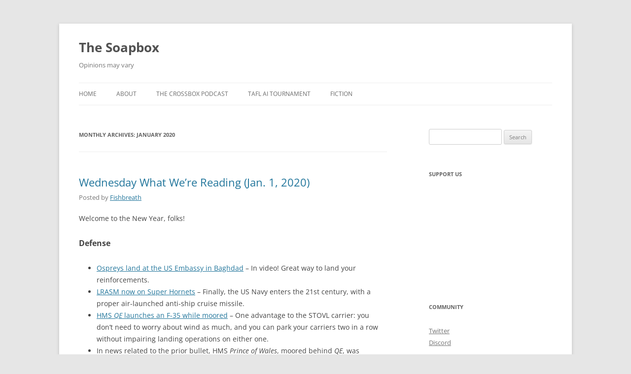

--- FILE ---
content_type: text/html; charset=UTF-8
request_url: https://soapbox.manywords.press/2020/01/page/2/
body_size: 12456
content:
<!DOCTYPE html><html lang="en-US"><head><meta charset="UTF-8" /><meta name="viewport" content="width=device-width, initial-scale=1.0" /><title>January | 2020 | The Soapbox | Page 2</title><link rel="profile" href="https://gmpg.org/xfn/11" /><link rel="pingback" href="https://soapbox.manywords.press/xmlrpc.php"><meta name='robots' content='max-image-preview:large' /><style>img:is([sizes="auto" i], [sizes^="auto," i]) { contain-intrinsic-size: 3000px 1500px }</style><link rel='dns-prefetch' href='//stats.wp.com' /><link rel='dns-prefetch' href='//v0.wordpress.com' /><link href='https://sp-ao.shortpixel.ai' rel='preconnect' /><link rel="alternate" type="application/rss+xml" title="The Soapbox &raquo; Feed" href="https://soapbox.manywords.press/feed/" /><link rel="alternate" type="application/rss+xml" title="The Soapbox &raquo; Comments Feed" href="https://soapbox.manywords.press/comments/feed/" /><link rel='stylesheet' id='scap.flashblock-css' href='https://soapbox.manywords.press/wp-content/cache/autoptimize/3/css/autoptimize_single_c553c8b21f6a31b061f6272fd7b84322.css?ver=6.8.3' type='text/css' media='all' /><link rel='stylesheet' id='scap.player-css' href='https://soapbox.manywords.press/wp-content/cache/autoptimize/3/css/autoptimize_single_f31805e9d51e906c6315ca86fb352d64.css?ver=6.8.3' type='text/css' media='all' /><link rel='stylesheet' id='wp-block-library-css' href='https://soapbox.manywords.press/wp-includes/css/dist/block-library/style.min.css?ver=6.8.3' type='text/css' media='all' /><style id='wp-block-library-theme-inline-css' type='text/css'>.wp-block-audio :where(figcaption){color:#555;font-size:13px;text-align:center}.is-dark-theme .wp-block-audio :where(figcaption){color:#ffffffa6}.wp-block-audio{margin:0 0 1em}.wp-block-code{border:1px solid #ccc;border-radius:4px;font-family:Menlo,Consolas,monaco,monospace;padding:.8em 1em}.wp-block-embed :where(figcaption){color:#555;font-size:13px;text-align:center}.is-dark-theme .wp-block-embed :where(figcaption){color:#ffffffa6}.wp-block-embed{margin:0 0 1em}.blocks-gallery-caption{color:#555;font-size:13px;text-align:center}.is-dark-theme .blocks-gallery-caption{color:#ffffffa6}:root :where(.wp-block-image figcaption){color:#555;font-size:13px;text-align:center}.is-dark-theme :root :where(.wp-block-image figcaption){color:#ffffffa6}.wp-block-image{margin:0 0 1em}.wp-block-pullquote{border-bottom:4px solid;border-top:4px solid;color:currentColor;margin-bottom:1.75em}.wp-block-pullquote cite,.wp-block-pullquote footer,.wp-block-pullquote__citation{color:currentColor;font-size:.8125em;font-style:normal;text-transform:uppercase}.wp-block-quote{border-left:.25em solid;margin:0 0 1.75em;padding-left:1em}.wp-block-quote cite,.wp-block-quote footer{color:currentColor;font-size:.8125em;font-style:normal;position:relative}.wp-block-quote:where(.has-text-align-right){border-left:none;border-right:.25em solid;padding-left:0;padding-right:1em}.wp-block-quote:where(.has-text-align-center){border:none;padding-left:0}.wp-block-quote.is-large,.wp-block-quote.is-style-large,.wp-block-quote:where(.is-style-plain){border:none}.wp-block-search .wp-block-search__label{font-weight:700}.wp-block-search__button{border:1px solid #ccc;padding:.375em .625em}:where(.wp-block-group.has-background){padding:1.25em 2.375em}.wp-block-separator.has-css-opacity{opacity:.4}.wp-block-separator{border:none;border-bottom:2px solid;margin-left:auto;margin-right:auto}.wp-block-separator.has-alpha-channel-opacity{opacity:1}.wp-block-separator:not(.is-style-wide):not(.is-style-dots){width:100px}.wp-block-separator.has-background:not(.is-style-dots){border-bottom:none;height:1px}.wp-block-separator.has-background:not(.is-style-wide):not(.is-style-dots){height:2px}.wp-block-table{margin:0 0 1em}.wp-block-table td,.wp-block-table th{word-break:normal}.wp-block-table :where(figcaption){color:#555;font-size:13px;text-align:center}.is-dark-theme .wp-block-table :where(figcaption){color:#ffffffa6}.wp-block-video :where(figcaption){color:#555;font-size:13px;text-align:center}.is-dark-theme .wp-block-video :where(figcaption){color:#ffffffa6}.wp-block-video{margin:0 0 1em}:root :where(.wp-block-template-part.has-background){margin-bottom:0;margin-top:0;padding:1.25em 2.375em}</style><style id='classic-theme-styles-inline-css' type='text/css'>/*! This file is auto-generated */
.wp-block-button__link{color:#fff;background-color:#32373c;border-radius:9999px;box-shadow:none;text-decoration:none;padding:calc(.667em + 2px) calc(1.333em + 2px);font-size:1.125em}.wp-block-file__button{background:#32373c;color:#fff;text-decoration:none}</style><link rel='stylesheet' id='liveblog24_live_blogging_tool-cgb-style-css-css' href='https://soapbox.manywords.press/wp-content/plugins/24liveblog/dist/blocks.style.build.css' type='text/css' media='all' /><link rel='stylesheet' id='mediaelement-css' href='https://soapbox.manywords.press/wp-includes/js/mediaelement/mediaelementplayer-legacy.min.css?ver=4.2.17' type='text/css' media='all' /><link rel='stylesheet' id='wp-mediaelement-css' href='https://soapbox.manywords.press/wp-includes/js/mediaelement/wp-mediaelement.min.css?ver=6.8.3' type='text/css' media='all' /><style id='jetpack-sharing-buttons-style-inline-css' type='text/css'>.jetpack-sharing-buttons__services-list{display:flex;flex-direction:row;flex-wrap:wrap;gap:0;list-style-type:none;margin:5px;padding:0}.jetpack-sharing-buttons__services-list.has-small-icon-size{font-size:12px}.jetpack-sharing-buttons__services-list.has-normal-icon-size{font-size:16px}.jetpack-sharing-buttons__services-list.has-large-icon-size{font-size:24px}.jetpack-sharing-buttons__services-list.has-huge-icon-size{font-size:36px}@media print{.jetpack-sharing-buttons__services-list{display:none!important}}.editor-styles-wrapper .wp-block-jetpack-sharing-buttons{gap:0;padding-inline-start:0}ul.jetpack-sharing-buttons__services-list.has-background{padding:1.25em 2.375em}</style><style id='global-styles-inline-css' type='text/css'>:root{--wp--preset--aspect-ratio--square: 1;--wp--preset--aspect-ratio--4-3: 4/3;--wp--preset--aspect-ratio--3-4: 3/4;--wp--preset--aspect-ratio--3-2: 3/2;--wp--preset--aspect-ratio--2-3: 2/3;--wp--preset--aspect-ratio--16-9: 16/9;--wp--preset--aspect-ratio--9-16: 9/16;--wp--preset--color--black: #000000;--wp--preset--color--cyan-bluish-gray: #abb8c3;--wp--preset--color--white: #fff;--wp--preset--color--pale-pink: #f78da7;--wp--preset--color--vivid-red: #cf2e2e;--wp--preset--color--luminous-vivid-orange: #ff6900;--wp--preset--color--luminous-vivid-amber: #fcb900;--wp--preset--color--light-green-cyan: #7bdcb5;--wp--preset--color--vivid-green-cyan: #00d084;--wp--preset--color--pale-cyan-blue: #8ed1fc;--wp--preset--color--vivid-cyan-blue: #0693e3;--wp--preset--color--vivid-purple: #9b51e0;--wp--preset--color--blue: #21759b;--wp--preset--color--dark-gray: #444;--wp--preset--color--medium-gray: #9f9f9f;--wp--preset--color--light-gray: #e6e6e6;--wp--preset--gradient--vivid-cyan-blue-to-vivid-purple: linear-gradient(135deg,rgba(6,147,227,1) 0%,rgb(155,81,224) 100%);--wp--preset--gradient--light-green-cyan-to-vivid-green-cyan: linear-gradient(135deg,rgb(122,220,180) 0%,rgb(0,208,130) 100%);--wp--preset--gradient--luminous-vivid-amber-to-luminous-vivid-orange: linear-gradient(135deg,rgba(252,185,0,1) 0%,rgba(255,105,0,1) 100%);--wp--preset--gradient--luminous-vivid-orange-to-vivid-red: linear-gradient(135deg,rgba(255,105,0,1) 0%,rgb(207,46,46) 100%);--wp--preset--gradient--very-light-gray-to-cyan-bluish-gray: linear-gradient(135deg,rgb(238,238,238) 0%,rgb(169,184,195) 100%);--wp--preset--gradient--cool-to-warm-spectrum: linear-gradient(135deg,rgb(74,234,220) 0%,rgb(151,120,209) 20%,rgb(207,42,186) 40%,rgb(238,44,130) 60%,rgb(251,105,98) 80%,rgb(254,248,76) 100%);--wp--preset--gradient--blush-light-purple: linear-gradient(135deg,rgb(255,206,236) 0%,rgb(152,150,240) 100%);--wp--preset--gradient--blush-bordeaux: linear-gradient(135deg,rgb(254,205,165) 0%,rgb(254,45,45) 50%,rgb(107,0,62) 100%);--wp--preset--gradient--luminous-dusk: linear-gradient(135deg,rgb(255,203,112) 0%,rgb(199,81,192) 50%,rgb(65,88,208) 100%);--wp--preset--gradient--pale-ocean: linear-gradient(135deg,rgb(255,245,203) 0%,rgb(182,227,212) 50%,rgb(51,167,181) 100%);--wp--preset--gradient--electric-grass: linear-gradient(135deg,rgb(202,248,128) 0%,rgb(113,206,126) 100%);--wp--preset--gradient--midnight: linear-gradient(135deg,rgb(2,3,129) 0%,rgb(40,116,252) 100%);--wp--preset--font-size--small: 13px;--wp--preset--font-size--medium: 20px;--wp--preset--font-size--large: 36px;--wp--preset--font-size--x-large: 42px;--wp--preset--spacing--20: 0.44rem;--wp--preset--spacing--30: 0.67rem;--wp--preset--spacing--40: 1rem;--wp--preset--spacing--50: 1.5rem;--wp--preset--spacing--60: 2.25rem;--wp--preset--spacing--70: 3.38rem;--wp--preset--spacing--80: 5.06rem;--wp--preset--shadow--natural: 6px 6px 9px rgba(0, 0, 0, 0.2);--wp--preset--shadow--deep: 12px 12px 50px rgba(0, 0, 0, 0.4);--wp--preset--shadow--sharp: 6px 6px 0px rgba(0, 0, 0, 0.2);--wp--preset--shadow--outlined: 6px 6px 0px -3px rgba(255, 255, 255, 1), 6px 6px rgba(0, 0, 0, 1);--wp--preset--shadow--crisp: 6px 6px 0px rgba(0, 0, 0, 1);}:where(.is-layout-flex){gap: 0.5em;}:where(.is-layout-grid){gap: 0.5em;}body .is-layout-flex{display: flex;}.is-layout-flex{flex-wrap: wrap;align-items: center;}.is-layout-flex > :is(*, div){margin: 0;}body .is-layout-grid{display: grid;}.is-layout-grid > :is(*, div){margin: 0;}:where(.wp-block-columns.is-layout-flex){gap: 2em;}:where(.wp-block-columns.is-layout-grid){gap: 2em;}:where(.wp-block-post-template.is-layout-flex){gap: 1.25em;}:where(.wp-block-post-template.is-layout-grid){gap: 1.25em;}.has-black-color{color: var(--wp--preset--color--black) !important;}.has-cyan-bluish-gray-color{color: var(--wp--preset--color--cyan-bluish-gray) !important;}.has-white-color{color: var(--wp--preset--color--white) !important;}.has-pale-pink-color{color: var(--wp--preset--color--pale-pink) !important;}.has-vivid-red-color{color: var(--wp--preset--color--vivid-red) !important;}.has-luminous-vivid-orange-color{color: var(--wp--preset--color--luminous-vivid-orange) !important;}.has-luminous-vivid-amber-color{color: var(--wp--preset--color--luminous-vivid-amber) !important;}.has-light-green-cyan-color{color: var(--wp--preset--color--light-green-cyan) !important;}.has-vivid-green-cyan-color{color: var(--wp--preset--color--vivid-green-cyan) !important;}.has-pale-cyan-blue-color{color: var(--wp--preset--color--pale-cyan-blue) !important;}.has-vivid-cyan-blue-color{color: var(--wp--preset--color--vivid-cyan-blue) !important;}.has-vivid-purple-color{color: var(--wp--preset--color--vivid-purple) !important;}.has-black-background-color{background-color: var(--wp--preset--color--black) !important;}.has-cyan-bluish-gray-background-color{background-color: var(--wp--preset--color--cyan-bluish-gray) !important;}.has-white-background-color{background-color: var(--wp--preset--color--white) !important;}.has-pale-pink-background-color{background-color: var(--wp--preset--color--pale-pink) !important;}.has-vivid-red-background-color{background-color: var(--wp--preset--color--vivid-red) !important;}.has-luminous-vivid-orange-background-color{background-color: var(--wp--preset--color--luminous-vivid-orange) !important;}.has-luminous-vivid-amber-background-color{background-color: var(--wp--preset--color--luminous-vivid-amber) !important;}.has-light-green-cyan-background-color{background-color: var(--wp--preset--color--light-green-cyan) !important;}.has-vivid-green-cyan-background-color{background-color: var(--wp--preset--color--vivid-green-cyan) !important;}.has-pale-cyan-blue-background-color{background-color: var(--wp--preset--color--pale-cyan-blue) !important;}.has-vivid-cyan-blue-background-color{background-color: var(--wp--preset--color--vivid-cyan-blue) !important;}.has-vivid-purple-background-color{background-color: var(--wp--preset--color--vivid-purple) !important;}.has-black-border-color{border-color: var(--wp--preset--color--black) !important;}.has-cyan-bluish-gray-border-color{border-color: var(--wp--preset--color--cyan-bluish-gray) !important;}.has-white-border-color{border-color: var(--wp--preset--color--white) !important;}.has-pale-pink-border-color{border-color: var(--wp--preset--color--pale-pink) !important;}.has-vivid-red-border-color{border-color: var(--wp--preset--color--vivid-red) !important;}.has-luminous-vivid-orange-border-color{border-color: var(--wp--preset--color--luminous-vivid-orange) !important;}.has-luminous-vivid-amber-border-color{border-color: var(--wp--preset--color--luminous-vivid-amber) !important;}.has-light-green-cyan-border-color{border-color: var(--wp--preset--color--light-green-cyan) !important;}.has-vivid-green-cyan-border-color{border-color: var(--wp--preset--color--vivid-green-cyan) !important;}.has-pale-cyan-blue-border-color{border-color: var(--wp--preset--color--pale-cyan-blue) !important;}.has-vivid-cyan-blue-border-color{border-color: var(--wp--preset--color--vivid-cyan-blue) !important;}.has-vivid-purple-border-color{border-color: var(--wp--preset--color--vivid-purple) !important;}.has-vivid-cyan-blue-to-vivid-purple-gradient-background{background: var(--wp--preset--gradient--vivid-cyan-blue-to-vivid-purple) !important;}.has-light-green-cyan-to-vivid-green-cyan-gradient-background{background: var(--wp--preset--gradient--light-green-cyan-to-vivid-green-cyan) !important;}.has-luminous-vivid-amber-to-luminous-vivid-orange-gradient-background{background: var(--wp--preset--gradient--luminous-vivid-amber-to-luminous-vivid-orange) !important;}.has-luminous-vivid-orange-to-vivid-red-gradient-background{background: var(--wp--preset--gradient--luminous-vivid-orange-to-vivid-red) !important;}.has-very-light-gray-to-cyan-bluish-gray-gradient-background{background: var(--wp--preset--gradient--very-light-gray-to-cyan-bluish-gray) !important;}.has-cool-to-warm-spectrum-gradient-background{background: var(--wp--preset--gradient--cool-to-warm-spectrum) !important;}.has-blush-light-purple-gradient-background{background: var(--wp--preset--gradient--blush-light-purple) !important;}.has-blush-bordeaux-gradient-background{background: var(--wp--preset--gradient--blush-bordeaux) !important;}.has-luminous-dusk-gradient-background{background: var(--wp--preset--gradient--luminous-dusk) !important;}.has-pale-ocean-gradient-background{background: var(--wp--preset--gradient--pale-ocean) !important;}.has-electric-grass-gradient-background{background: var(--wp--preset--gradient--electric-grass) !important;}.has-midnight-gradient-background{background: var(--wp--preset--gradient--midnight) !important;}.has-small-font-size{font-size: var(--wp--preset--font-size--small) !important;}.has-medium-font-size{font-size: var(--wp--preset--font-size--medium) !important;}.has-large-font-size{font-size: var(--wp--preset--font-size--large) !important;}.has-x-large-font-size{font-size: var(--wp--preset--font-size--x-large) !important;}
:where(.wp-block-post-template.is-layout-flex){gap: 1.25em;}:where(.wp-block-post-template.is-layout-grid){gap: 1.25em;}
:where(.wp-block-columns.is-layout-flex){gap: 2em;}:where(.wp-block-columns.is-layout-grid){gap: 2em;}
:root :where(.wp-block-pullquote){font-size: 1.5em;line-height: 1.6;}</style><link rel='stylesheet' id='patreon-wordpress-css-css' href='https://soapbox.manywords.press/wp-content/cache/autoptimize/3/css/autoptimize_single_7e31e43336709d8a25740c4820d53377.css?ver=6.8.3' type='text/css' media='all' /><link rel='stylesheet' id='twenty-twelve-css' href='https://soapbox.manywords.press/wp-content/cache/autoptimize/3/css/autoptimize_single_efe96f93d10e431339cba00c7fc6c098.css?ver=6.8.3' type='text/css' media='all' /><link rel='stylesheet' id='twentytwelve-fonts-css' href='https://soapbox.manywords.press/wp-content/cache/autoptimize/3/css/autoptimize_single_782b8350889b5be87f182315bdb3cd9b.css?ver=20230328' type='text/css' media='all' /><link rel='stylesheet' id='twentytwelve-style-css' href='https://soapbox.manywords.press/wp-content/cache/autoptimize/3/css/autoptimize_single_8b3e1cab16e5626f20591ae23e140d72.css?ver=20251202' type='text/css' media='all' /><link rel='stylesheet' id='twentytwelve-block-style-css' href='https://soapbox.manywords.press/wp-content/cache/autoptimize/3/css/autoptimize_single_9b94a2d6eabc8d730b8c284817d50555.css?ver=20251031' type='text/css' media='all' /><link rel="https://api.w.org/" href="https://soapbox.manywords.press/wp-json/" /><link rel="EditURI" type="application/rsd+xml" title="RSD" href="https://soapbox.manywords.press/xmlrpc.php?rsd" /><meta name="generator" content="WordPress 6.8.3" /><style>@font-face {
            font-family: 'Libre Franklin Extra Bold';
            src: url('https://soapbox.manywords.press/wp-content/plugins/patreon-connect/assets/fonts/librefranklin-extrabold-webfont.woff2') format('woff2'),
                 url('https://soapbox.manywords.press/wp-content/plugins/patreon-connect/assets/fonts/librefranklin-extrabold-webfont.woff') format('woff');
            font-weight: bold;
            }</style><link type="text/css" rel="stylesheet" href="https://soapbox.manywords.press/wp-content/cache/autoptimize/3/css/autoptimize_single_e21abb14f220820ff8d1cec3f419c3c1.css" /><style>img#wpstats{display:none}</style><style type="text/css">.recentcomments a{display:inline !important;padding:0 !important;margin:0 !important;}</style><meta property="og:type" content="website" /><meta property="og:title" content="January 2020 &#8211; Page 2 &#8211; The Soapbox" /><meta property="og:site_name" content="The Soapbox" /><meta property="og:image" content="https://soapbox.manywords.press/files/2016/01/cropped-manywords-icon-large.png" /><meta property="og:image:width" content="512" /><meta property="og:image:height" content="512" /><meta property="og:image:alt" content="" /><meta property="og:locale" content="en_US" /><meta name="twitter:site" content="@SoapboxMWP" /><link rel="icon" href="https://sp-ao.shortpixel.ai/client/to_auto,q_glossy,ret_img,w_32,h_32/https://soapbox.manywords.press/files/2016/01/cropped-manywords-icon-large-32x32.png" sizes="32x32" /><link rel="icon" href="https://sp-ao.shortpixel.ai/client/to_auto,q_glossy,ret_img,w_192,h_192/https://soapbox.manywords.press/files/2016/01/cropped-manywords-icon-large-192x192.png" sizes="192x192" /><link rel="apple-touch-icon" href="https://sp-ao.shortpixel.ai/client/to_auto,q_glossy,ret_img,w_180,h_180/https://soapbox.manywords.press/files/2016/01/cropped-manywords-icon-large-180x180.png" /><meta name="msapplication-TileImage" content="https://soapbox.manywords.press/files/2016/01/cropped-manywords-icon-large-270x270.png" /></head><body class="archive date paged wp-embed-responsive paged-2 date-paged-2 wp-theme-twentytwelve wp-child-theme-twentytwelve-byline custom-font-enabled"><div id="page" class="hfeed site"> <a class="screen-reader-text skip-link" href="#content">Skip to content</a><header id="masthead" class="site-header"><hgroup><h1 class="site-title"><a href="https://soapbox.manywords.press/" rel="home" >The Soapbox</a></h1><h2 class="site-description">Opinions may vary</h2></hgroup><nav id="site-navigation" class="main-navigation"> <button class="menu-toggle">Menu</button><div class="menu-main-container"><ul id="menu-main" class="nav-menu"><li id="menu-item-210" class="menu-item menu-item-type-custom menu-item-object-custom menu-item-home menu-item-210"><a href="http://soapbox.manywords.press">Home</a></li><li id="menu-item-2710" class="menu-item menu-item-type-post_type menu-item-object-page menu-item-2710"><a href="https://soapbox.manywords.press/about/">About</a></li><li id="menu-item-565" class="menu-item menu-item-type-custom menu-item-object-custom menu-item-565"><a href="http://soapbox.manywords.press/the-crossbox-podcast">The Crossbox Podcast</a></li><li id="menu-item-658" class="menu-item menu-item-type-custom menu-item-object-custom menu-item-658"><a href="http://soapbox.manywords.press/2016-opentafl-tafl-open-ai-tournament/">Tafl AI Tournament</a></li><li id="menu-item-211" class="menu-item menu-item-type-custom menu-item-object-custom menu-item-211"><a href="http://manywords.press">Fiction</a></li></ul></div></nav></header><div id="main" class="wrapper"><section id="primary" class="site-content"><div id="content" role="main"><header class="archive-header"><h1 class="archive-title"> Monthly Archives: <span>January 2020</span></h1></header><article id="post-4169" class="post-4169 post type-post status-publish format-standard hentry category-uncategorized tag-what-were-reading"><header class="entry-header"><h1 class="entry-title"> <a href="https://soapbox.manywords.press/2020/01/01/wednesday-what-were-reading-60/" rel="bookmark">Wednesday What We&#8217;re Reading (Jan. 1, 2020)</a></h1><div class="author-link">Posted by <a href="https://soapbox.manywords.press/author/fishbreath/" title="Posts by Fishbreath" rel="author">Fishbreath</a></a></div></header><div class="entry-content"><p>Welcome to the New Year, folks!</p><h3>Defense</h3><ul><li><a href="https://twitter.com/Doranimated/status/1212359145128681472">Ospreys land at the US Embassy in Baghdad</a> &#8211; In video! Great way to land your reinforcements.</li><li><a href="https://news.usni.org/2019/12/19/next-generation-anti-ship-missile-achieves-operational-capability-with-super-hornets">LRASM now on Super Hornets</a> &#8211; Finally, the US Navy enters the 21st century, with a proper air-launched anti-ship cruise missile.</li><li><a href="https://twitter.com/WarshipPorn/status/1208730449121611776">HMS <em>QE</em> launches an F-35 while moored</a> &#8211; One advantage to the STOVL carrier: you don&#8217;t need to worry about wind as much, and you can park your carriers two in a row without impairing landing operations on either one.</li><li>In news related to the prior bullet, HMS <em>Prince of Wales</em>, moored behind <em>QE</em>, was commissioned on December 10, and I don&#8217;t think we reported that. The UK moves into a multi-way tie for second place on the carrier leaderboards, at least until China and India commission the ones they have under construction.</li><li><a href="https://www.defensenews.com/naval/2019/12/24/pentagon-proposes-big-cuts-to-us-navy-destroyer-construction-retiring-13-cruisers/">Reported on Christmas Eve: Pentagon proposes cuts to destroyer construction</a> &#8211; And right after I visited Bath Iron Works, too.</li><li><a href="https://www.defensenews.com/naval/2019/12/25/pentagon-proposal-cuts-an-ffgx-and-an-attack-submarine-out-of-the-budget/">Also on the cut list: one FFG(X), one <em>Virginia</em></a></li><li><a href="https://www.propublica.org/article/marines-hornet-squadron-242-crash-pacific-resilard">ProPublica with a deep dive into the VMFA-242 Hornet/tanker collision</a></li><li><a href="https://www.usni.org/magazines/proceedings/2019/december/correcting-legacy-los-angeles-class-submarines">Correcting the legacy of the <em>Los Angeles</em> boats</a> &#8211; They&#8217;re typically seen as Cold War warriors. A submariner who served on three says some of their most distinguished service came in the 90s and beyond.</li><li><a href="https://www.news.com.au/technology/innovation/military/right-on-our-doorstep-secret-sub-reveals-chinas-chilling-plan/news-story/376f78a56420f4f144678b7c7406c0e6">China is mapping the sea floor in the Straits of Malacca and the Andaman Sea</a> &#8211; Wonder why they might be doing that.</li></ul><h3>Science and Technology</h3><ul><li><a href="https://www.nytimes.com/interactive/2019/12/19/opinion/location-tracking-cell-phone.html">The New York Times with a two-part story</a> <a href="https://www.nytimes.com/interactive/2019/12/20/opinion/location-data-national-security.html">on cell phone location data tracking for advertising purposes</a> &#8211; I feel less good about carrying a smartphone around.</li><li><a href="https://www.quantamagazine.org/mathematician-terence-tao-and-the-collatz-conjecture-20191211/">Mathematician achieves an important result on the Collatz conjecture</a> &#8211; That is, the 3n+1 n/2 jobber. The short version is that the result shows that the conjecture is almost true for almost all numbers. The long version is, it&#8217;s a Quanta Magazine article, so you can probably follow the argument there better than I could reproduce it here.</li><li><a href="https://gizmodo.com/whats-going-on-with-betelgeuse-1840659793">Is Betelgeuse going to explode?</a> &#8211; If it does, I hope it does in the winter, because I&#8217;d trade a dozen eclipses for a supernova brighter than the full moon.</li><li><a href="https://99percentinvisible.org/article/vintage-skynet-atts-abandoned-long-lines-microwave-tower-network/">A brief history of AT&amp;T&#8217;s microwave relay towers</a> &#8211; Came across it when reading a search and rescue story at the excellent Otherhand.org, discovered that I drive past an old microwave relay tower every day on my way to work. After the microwave relay system was decommissioned, ours was sold off and is now a telecom tower of some other kind.</li><li><a href="https://www.thedrive.com/the-war-zone/31631/there-is-a-big-and-bizarre-drone-mystery-unfolding-in-rural-colorado">Drones are scouting rural Colorado</a> &#8211; Isn&#8217;t that where Red Dawn started?</li><li><a href="https://www.buzzfeednews.com/article/katienotopoulos/how-we-killed-the-old-internet?utm_source=pocket-newtab">The Internet used to be a lot more anarchic</a> &#8211; (I put it that way because I&#8217;m playing Shadowrun: Dragonfall right now, and anarchic Flux State Berlin is a fun setting.) Walled gardens (i.e., Medium for blogs) have largely taken over, but fear not! Our little <em>kiez</em> here isn&#8217;t going anywhere<sup id="fnref-4169-patron"><a href="#fn-4169-patron" class="jetpack-footnote">1</a></sup>.</li></ul><h3>World Affairs</h3><ul><li><a href="https://twitter.com/jburnmurdoch/status/1206484465482162176">Labour is no longer the UK&#8217;s party of the working class</a> &#8211; Literally. R<sup>2</sup> of 0.0.</li></ul><h3>Sport</h3><ul><li><a href="https://www.sbnation.com/2019/12/30/21035159/the-10-least-consequential-athletes-of-the-decade">The 10 least consequential athletes of the 2010s</a> &#8211; Nine which make a lot of sense, one which is a bit more of a headscratcher. The inestimable Jon Bois reports.</li></ul><h3>Grab Bag</h3><ul><li><a href="https://www.sbnation.com/2019/12/16/21024100/thank-you-california">SB Nation cans more than 200 contractors who live in California because of California&#8217;s stupid contractor law</a></li><li><a href="https://www.usni.org/press/books?f%5B0%5D=collection%3A362">The USNI has books of photos from the Kure Maritime Museum</a> &#8211; With commentary translated into English.</li></ul><div class="footnotes"><hr /><ol><li id="fn-4169-patron"> To doubly ensure that, consider chipping in a bit to our Patreon! Not that we&#8217;ve done much to earn it since we &#8216;launched&#8217; it. Alternately, stop by the Discord and recommend some things for us (or more accurately, me; parvusimperator isn&#8217;t big on being told what to do) to write about.&#160;<a href="#fnref-4169-patron">&#8617;</a></li></ol></div></div><footer class="entry-meta"> This entry was posted in <a href="https://soapbox.manywords.press/category/uncategorized/" rel="category tag">All</a> and tagged <a href="https://soapbox.manywords.press/tag/what-were-reading/" rel="tag">what we're reading</a> on <a href="https://soapbox.manywords.press/2020/01/01/wednesday-what-were-reading-60/" title="1:24 pm" rel="bookmark"><time class="entry-date" datetime="2020-01-01T13:24:43-05:00">January 1, 2020</time></a><span class="by-author"> by <span class="author vcard"><a class="url fn n" href="https://soapbox.manywords.press/author/fishbreath/" title="View all posts by Fishbreath" rel="author">Fishbreath</a></span></span>.<div class="comments-link"> <a href="https://soapbox.manywords.press/2020/01/01/wednesday-what-were-reading-60/#respond"><span class="leave-reply">Leave a reply</span></a></div></footer></article><nav id="nav-below" class="navigation"><h3 class="assistive-text">Post navigation</h3><div class="nav-next"><a href="https://soapbox.manywords.press/2020/01/" >Newer posts <span class="meta-nav">&rarr;</span></a></div></nav></div></section><div id="secondary" class="widget-area" role="complementary"><aside id="search-2" class="widget widget_search"><form role="search" method="get" id="searchform" class="searchform" action="https://soapbox.manywords.press/"><div> <label class="screen-reader-text" for="s">Search for:</label> <input type="text" value="" name="s" id="s" /> <input type="submit" id="searchsubmit" value="Search" /></div></form></aside><aside id="custom_html-3" class="widget_text widget widget_custom_html"><h3 class="widget-title">Support Us</h3><div class="textwidget custom-html-widget"><a href="https://www.patreon.com/bePatron?u=2494391" data-patreon-widget-type="become-patron-button">Become a Patron!</a><script async src="https://c6.patreon.com/becomePatronButton.bundle.js"></script><br/></div></aside><aside id="custom_html-2" class="widget_text widget widget_custom_html"><h3 class="widget-title">Community</h3><div class="textwidget custom-html-widget"><a href="https://twitter.com/soapboxmwp">Twitter</a><br/> <a href="https://discord.gg/74j4M7y">Discord</a></div></aside><aside id="recent-posts-2" class="widget widget_recent_entries"><h3 class="widget-title">Recent Posts</h3><ul><li> <a href="https://soapbox.manywords.press/2023/09/05/how-to-uspsa-analyst-career-statistics/">How To: USPSA Analyst career statistics</a></li><li> <a href="https://soapbox.manywords.press/2023/09/03/uspsa-elo-ratings-how-do-they-work/">USPSA Elo Ratings: how do they work?</a></li><li> <a href="https://soapbox.manywords.press/2022/04/26/wednesday-what-were-reading-125/">The Someday Papers (Apr. 26, 2022)</a></li><li> <a href="https://soapbox.manywords.press/2022/02/24/russia-invades-ukraine/">Russia invades Ukraine</a></li><li> <a href="https://soapbox.manywords.press/2022/02/13/wednesday-what-were-reading-124/">The Someday&#8230; er, Sunday Papers (Feb. 13, 2022)</a></li></ul></aside><aside id="recent-comments-2" class="widget widget_recent_comments"><h3 class="widget-title">Recent Comments</h3><ul id="recentcomments"><li class="recentcomments"><span class="comment-author-link">Raphael Hanna</span> on <a href="https://soapbox.manywords.press/2017/12/19/m1-cattb/#comment-12818">M1 CATTB</a></li><li class="recentcomments"><span class="comment-author-link">Random Internet Dickbag</span> on <a href="https://soapbox.manywords.press/2020/04/14/the-kasarda-drill-is-stupid/#comment-12740">The Kasarda Drill Is Stupid</a></li><li class="recentcomments"><span class="comment-author-link">Mr. Short</span> on <a href="https://soapbox.manywords.press/2018/04/03/ar-15-innovations-roundup/#comment-11246">AR-15 Innovations Roundup</a></li><li class="recentcomments"><span class="comment-author-link">Jim</span> on <a href="https://soapbox.manywords.press/2017/03/07/edc-x9-stupid/#comment-11243">The EDC X9 Is Stupid</a></li><li class="recentcomments"><span class="comment-author-link">Fishbreath</span> on <a href="https://soapbox.manywords.press/2022/02/13/wednesday-what-were-reading-124/#comment-11233">The Someday&#8230; er, Sunday Papers (Feb. 13, 2022)</a></li></ul></aside><aside id="tag_cloud-2" class="widget widget_tag_cloud"><h3 class="widget-title">Topics</h3><div class="tagcloud"><ul class='wp-tag-cloud' role='list'><li><a href="https://soapbox.manywords.press/tag/aircraft/" class="tag-cloud-link tag-link-3 tag-link-position-1" style="font-size: 16.487046632124pt;" aria-label="aircraft (44 items)">aircraft</a></li><li><a href="https://soapbox.manywords.press/tag/alternate-history/" class="tag-cloud-link tag-link-16 tag-link-position-2" style="font-size: 10.176165803109pt;" aria-label="alternate history (5 items)">alternate history</a></li><li><a href="https://soapbox.manywords.press/tag/armor/" class="tag-cloud-link tag-link-47 tag-link-position-3" style="font-size: 15.979274611399pt;" aria-label="armor (37 items)">armor</a></li><li><a href="https://soapbox.manywords.press/tag/body-armor/" class="tag-cloud-link tag-link-55 tag-link-position-4" style="font-size: 10.683937823834pt;" aria-label="body armor (6 items)">body armor</a></li><li><a href="https://soapbox.manywords.press/tag/book-reviews/" class="tag-cloud-link tag-link-42 tag-link-position-5" style="font-size: 9.5958549222798pt;" aria-label="book reviews (4 items)">book reviews</a></li><li><a href="https://soapbox.manywords.press/tag/borgundy/" class="tag-cloud-link tag-link-65 tag-link-position-6" style="font-size: 16.632124352332pt;" aria-label="Borgundy (46 items)">Borgundy</a></li><li><a href="https://soapbox.manywords.press/tag/coding/" class="tag-cloud-link tag-link-24 tag-link-position-7" style="font-size: 16.777202072539pt;" aria-label="coding (48 items)">coding</a></li><li><a href="https://soapbox.manywords.press/tag/commentary/" class="tag-cloud-link tag-link-10 tag-link-position-8" style="font-size: 19.823834196891pt;" aria-label="commentary (128 items)">commentary</a></li><li><a href="https://soapbox.manywords.press/tag/competition-shooting/" class="tag-cloud-link tag-link-58 tag-link-position-9" style="font-size: 16.341968911917pt;" aria-label="competition shooting (42 items)">competition shooting</a></li><li><a href="https://soapbox.manywords.press/tag/dcs/" class="tag-cloud-link tag-link-6 tag-link-position-10" style="font-size: 13.077720207254pt;" aria-label="dcs (14 items)">dcs</a></li><li><a href="https://soapbox.manywords.press/tag/design/" class="tag-cloud-link tag-link-19 tag-link-position-11" style="font-size: 15.689119170984pt;" aria-label="design (34 items)">design</a></li><li><a href="https://soapbox.manywords.press/tag/firearms/" class="tag-cloud-link tag-link-21 tag-link-position-12" style="font-size: 20.839378238342pt;" aria-label="firearms (177 items)">firearms</a></li><li><a href="https://soapbox.manywords.press/tag/football/" class="tag-cloud-link tag-link-70 tag-link-position-13" style="font-size: 11.046632124352pt;" aria-label="football (7 items)">football</a></li><li><a href="https://soapbox.manywords.press/tag/gaming/" class="tag-cloud-link tag-link-2 tag-link-position-14" style="font-size: 19.751295336788pt;" aria-label="gaming (125 items)">gaming</a></li><li><a href="https://soapbox.manywords.press/tag/gear/" class="tag-cloud-link tag-link-52 tag-link-position-15" style="font-size: 8.8704663212435pt;" aria-label="gear (3 items)">gear</a></li><li><a href="https://soapbox.manywords.press/tag/history/" class="tag-cloud-link tag-link-37 tag-link-position-16" style="font-size: 17.357512953368pt;" aria-label="history (58 items)">history</a></li><li><a href="https://soapbox.manywords.press/tag/lets-bash/" class="tag-cloud-link tag-link-69 tag-link-position-17" style="font-size: 8.8704663212435pt;" aria-label="let&#039;s bash (3 items)">let&#039;s bash</a></li><li><a href="https://soapbox.manywords.press/tag/letsplay/" class="tag-cloud-link tag-link-5 tag-link-position-18" style="font-size: 17.139896373057pt;" aria-label="letsplay (54 items)">letsplay</a></li><li><a href="https://soapbox.manywords.press/tag/militariana/" class="tag-cloud-link tag-link-4 tag-link-position-19" style="font-size: 22pt;" aria-label="militariana (258 items)">militariana</a></li><li><a href="https://soapbox.manywords.press/tag/modern-pistols/" class="tag-cloud-link tag-link-40 tag-link-position-20" style="font-size: 18.082901554404pt;" aria-label="modern pistols (73 items)">modern pistols</a></li><li><a href="https://soapbox.manywords.press/tag/movie-guns/" class="tag-cloud-link tag-link-51 tag-link-position-21" style="font-size: 11.772020725389pt;" aria-label="movie guns (9 items)">movie guns</a></li><li><a href="https://soapbox.manywords.press/tag/movies/" class="tag-cloud-link tag-link-39 tag-link-position-22" style="font-size: 9.5958549222798pt;" aria-label="movies (4 items)">movies</a></li><li><a href="https://soapbox.manywords.press/tag/news/" class="tag-cloud-link tag-link-25 tag-link-position-23" style="font-size: 15.979274611399pt;" aria-label="news (37 items)">news</a></li><li><a href="https://soapbox.manywords.press/tag/opinionated-bastards/" class="tag-cloud-link tag-link-53 tag-link-position-24" style="font-size: 14.891191709845pt;" aria-label="opinionated bastards (26 items)">opinionated bastards</a></li><li><a href="https://soapbox.manywords.press/tag/organization/" class="tag-cloud-link tag-link-54 tag-link-position-25" style="font-size: 12.062176165803pt;" aria-label="organization (10 items)">organization</a></li><li><a href="https://soapbox.manywords.press/tag/picks/" class="tag-cloud-link tag-link-72 tag-link-position-26" style="font-size: 10.683937823834pt;" aria-label="picks (6 items)">picks</a></li><li><a href="https://soapbox.manywords.press/tag/podcasts/" class="tag-cloud-link tag-link-33 tag-link-position-27" style="font-size: 15.108808290155pt;" aria-label="podcasts (28 items)">podcasts</a></li><li><a href="https://soapbox.manywords.press/tag/politics/" class="tag-cloud-link tag-link-38 tag-link-position-28" style="font-size: 10.683937823834pt;" aria-label="politics (6 items)">politics</a></li><li><a href="https://soapbox.manywords.press/tag/procurement/" class="tag-cloud-link tag-link-14 tag-link-position-29" style="font-size: 19.896373056995pt;" aria-label="procurement (130 items)">procurement</a></li><li><a href="https://soapbox.manywords.press/tag/projects/" class="tag-cloud-link tag-link-26 tag-link-position-30" style="font-size: 16.487046632124pt;" aria-label="projects (44 items)">projects</a></li><li><a href="https://soapbox.manywords.press/tag/random-carrier-battles/" class="tag-cloud-link tag-link-45 tag-link-position-31" style="font-size: 9.5958549222798pt;" aria-label="random carrier battles (4 items)">random carrier battles</a></li><li><a href="https://soapbox.manywords.press/tag/rants/" class="tag-cloud-link tag-link-35 tag-link-position-32" style="font-size: 13.658031088083pt;" aria-label="rants (17 items)">rants</a></li><li><a href="https://soapbox.manywords.press/tag/reference/" class="tag-cloud-link tag-link-43 tag-link-position-33" style="font-size: 12.062176165803pt;" aria-label="reference (10 items)">reference</a></li><li><a href="https://soapbox.manywords.press/tag/resurrected-weapons/" class="tag-cloud-link tag-link-29 tag-link-position-34" style="font-size: 15.471502590674pt;" aria-label="resurrected weapons (31 items)">resurrected weapons</a></li><li><a href="https://soapbox.manywords.press/tag/reviews/" class="tag-cloud-link tag-link-31 tag-link-position-35" style="font-size: 17.575129533679pt;" aria-label="reviews (62 items)">reviews</a></li><li><a href="https://soapbox.manywords.press/tag/skypirates/" class="tag-cloud-link tag-link-28 tag-link-position-36" style="font-size: 9.5958549222798pt;" aria-label="skypirates (4 items)">skypirates</a></li><li><a href="https://soapbox.manywords.press/tag/space/" class="tag-cloud-link tag-link-7 tag-link-position-37" style="font-size: 8.8704663212435pt;" aria-label="space (3 items)">space</a></li><li><a href="https://soapbox.manywords.press/tag/sports/" class="tag-cloud-link tag-link-71 tag-link-position-38" style="font-size: 8pt;" aria-label="sports (2 items)">sports</a></li><li><a href="https://soapbox.manywords.press/tag/starsector/" class="tag-cloud-link tag-link-18 tag-link-position-39" style="font-size: 8pt;" aria-label="starsector (2 items)">starsector</a></li><li><a href="https://soapbox.manywords.press/tag/tafl/" class="tag-cloud-link tag-link-20 tag-link-position-40" style="font-size: 16.124352331606pt;" aria-label="tafl (39 items)">tafl</a></li><li><a href="https://soapbox.manywords.press/tag/technology/" class="tag-cloud-link tag-link-41 tag-link-position-41" style="font-size: 9.5958549222798pt;" aria-label="technology (4 items)">technology</a></li><li><a href="https://soapbox.manywords.press/tag/terminated-weapons/" class="tag-cloud-link tag-link-30 tag-link-position-42" style="font-size: 10.683937823834pt;" aria-label="terminated weapons (6 items)">terminated weapons</a></li><li><a href="https://soapbox.manywords.press/tag/crossbox/" class="tag-cloud-link tag-link-32 tag-link-position-43" style="font-size: 15.036269430052pt;" aria-label="The Crossbox Podcast (27 items)">The Crossbox Podcast</a></li><li><a href="https://soapbox.manywords.press/tag/ttps/" class="tag-cloud-link tag-link-48 tag-link-position-44" style="font-size: 11.772020725389pt;" aria-label="TTPs (9 items)">TTPs</a></li><li><a href="https://soapbox.manywords.press/tag/what-were-reading/" class="tag-cloud-link tag-link-68 tag-link-position-45" style="font-size: 19.896373056995pt;" aria-label="what we&#039;re reading (131 items)">what we&#039;re reading</a></li></ul></div></aside><aside id="meta-2" class="widget widget_meta"><h3 class="widget-title">Meta</h3><ul><li><a href="https://soapbox.manywords.press/wp-login.php">Log in</a></li><li><a href="https://soapbox.manywords.press/feed/">Entries feed</a></li><li><a href="https://soapbox.manywords.press/comments/feed/">Comments feed</a></li><li><a href="https://wordpress.org/">WordPress.org</a></li></ul></aside><aside id="archives-2" class="widget widget_archive"><h3 class="widget-title">Archives</h3><ul><li><a href='https://soapbox.manywords.press/2023/09/'>September 2023</a></li><li><a href='https://soapbox.manywords.press/2022/04/'>April 2022</a></li><li><a href='https://soapbox.manywords.press/2022/02/'>February 2022</a></li><li><a href='https://soapbox.manywords.press/2021/12/'>December 2021</a></li><li><a href='https://soapbox.manywords.press/2021/11/'>November 2021</a></li><li><a href='https://soapbox.manywords.press/2021/10/'>October 2021</a></li><li><a href='https://soapbox.manywords.press/2021/09/'>September 2021</a></li><li><a href='https://soapbox.manywords.press/2021/08/'>August 2021</a></li><li><a href='https://soapbox.manywords.press/2021/07/'>July 2021</a></li><li><a href='https://soapbox.manywords.press/2021/06/'>June 2021</a></li><li><a href='https://soapbox.manywords.press/2021/05/'>May 2021</a></li><li><a href='https://soapbox.manywords.press/2021/04/'>April 2021</a></li><li><a href='https://soapbox.manywords.press/2021/03/'>March 2021</a></li><li><a href='https://soapbox.manywords.press/2021/02/'>February 2021</a></li><li><a href='https://soapbox.manywords.press/2021/01/'>January 2021</a></li><li><a href='https://soapbox.manywords.press/2020/12/'>December 2020</a></li><li><a href='https://soapbox.manywords.press/2020/11/'>November 2020</a></li><li><a href='https://soapbox.manywords.press/2020/10/'>October 2020</a></li><li><a href='https://soapbox.manywords.press/2020/09/'>September 2020</a></li><li><a href='https://soapbox.manywords.press/2020/08/'>August 2020</a></li><li><a href='https://soapbox.manywords.press/2020/07/'>July 2020</a></li><li><a href='https://soapbox.manywords.press/2020/06/'>June 2020</a></li><li><a href='https://soapbox.manywords.press/2020/05/'>May 2020</a></li><li><a href='https://soapbox.manywords.press/2020/04/'>April 2020</a></li><li><a href='https://soapbox.manywords.press/2020/03/'>March 2020</a></li><li><a href='https://soapbox.manywords.press/2020/02/'>February 2020</a></li><li><a href='https://soapbox.manywords.press/2020/01/' aria-current="page">January 2020</a></li><li><a href='https://soapbox.manywords.press/2019/12/'>December 2019</a></li><li><a href='https://soapbox.manywords.press/2019/11/'>November 2019</a></li><li><a href='https://soapbox.manywords.press/2019/10/'>October 2019</a></li><li><a href='https://soapbox.manywords.press/2019/09/'>September 2019</a></li><li><a href='https://soapbox.manywords.press/2019/08/'>August 2019</a></li><li><a href='https://soapbox.manywords.press/2019/07/'>July 2019</a></li><li><a href='https://soapbox.manywords.press/2019/06/'>June 2019</a></li><li><a href='https://soapbox.manywords.press/2019/05/'>May 2019</a></li><li><a href='https://soapbox.manywords.press/2019/04/'>April 2019</a></li><li><a href='https://soapbox.manywords.press/2019/03/'>March 2019</a></li><li><a href='https://soapbox.manywords.press/2019/02/'>February 2019</a></li><li><a href='https://soapbox.manywords.press/2019/01/'>January 2019</a></li><li><a href='https://soapbox.manywords.press/2018/12/'>December 2018</a></li><li><a href='https://soapbox.manywords.press/2018/11/'>November 2018</a></li><li><a href='https://soapbox.manywords.press/2018/10/'>October 2018</a></li><li><a href='https://soapbox.manywords.press/2018/09/'>September 2018</a></li><li><a href='https://soapbox.manywords.press/2018/08/'>August 2018</a></li><li><a href='https://soapbox.manywords.press/2018/07/'>July 2018</a></li><li><a href='https://soapbox.manywords.press/2018/06/'>June 2018</a></li><li><a href='https://soapbox.manywords.press/2018/05/'>May 2018</a></li><li><a href='https://soapbox.manywords.press/2018/04/'>April 2018</a></li><li><a href='https://soapbox.manywords.press/2018/03/'>March 2018</a></li><li><a href='https://soapbox.manywords.press/2018/02/'>February 2018</a></li><li><a href='https://soapbox.manywords.press/2018/01/'>January 2018</a></li><li><a href='https://soapbox.manywords.press/2017/12/'>December 2017</a></li><li><a href='https://soapbox.manywords.press/2017/11/'>November 2017</a></li><li><a href='https://soapbox.manywords.press/2017/10/'>October 2017</a></li><li><a href='https://soapbox.manywords.press/2017/09/'>September 2017</a></li><li><a href='https://soapbox.manywords.press/2017/08/'>August 2017</a></li><li><a href='https://soapbox.manywords.press/2017/07/'>July 2017</a></li><li><a href='https://soapbox.manywords.press/2017/06/'>June 2017</a></li><li><a href='https://soapbox.manywords.press/2017/05/'>May 2017</a></li><li><a href='https://soapbox.manywords.press/2017/04/'>April 2017</a></li><li><a href='https://soapbox.manywords.press/2017/03/'>March 2017</a></li><li><a href='https://soapbox.manywords.press/2017/02/'>February 2017</a></li><li><a href='https://soapbox.manywords.press/2017/01/'>January 2017</a></li><li><a href='https://soapbox.manywords.press/2016/12/'>December 2016</a></li><li><a href='https://soapbox.manywords.press/2016/11/'>November 2016</a></li><li><a href='https://soapbox.manywords.press/2016/10/'>October 2016</a></li><li><a href='https://soapbox.manywords.press/2016/09/'>September 2016</a></li><li><a href='https://soapbox.manywords.press/2016/08/'>August 2016</a></li><li><a href='https://soapbox.manywords.press/2016/07/'>July 2016</a></li><li><a href='https://soapbox.manywords.press/2016/06/'>June 2016</a></li><li><a href='https://soapbox.manywords.press/2016/05/'>May 2016</a></li><li><a href='https://soapbox.manywords.press/2016/04/'>April 2016</a></li><li><a href='https://soapbox.manywords.press/2016/03/'>March 2016</a></li><li><a href='https://soapbox.manywords.press/2016/02/'>February 2016</a></li><li><a href='https://soapbox.manywords.press/2016/01/'>January 2016</a></li><li><a href='https://soapbox.manywords.press/2015/12/'>December 2015</a></li><li><a href='https://soapbox.manywords.press/2015/11/'>November 2015</a></li><li><a href='https://soapbox.manywords.press/2015/10/'>October 2015</a></li><li><a href='https://soapbox.manywords.press/2015/09/'>September 2015</a></li><li><a href='https://soapbox.manywords.press/2015/08/'>August 2015</a></li><li><a href='https://soapbox.manywords.press/2015/07/'>July 2015</a></li><li><a href='https://soapbox.manywords.press/2015/06/'>June 2015</a></li><li><a href='https://soapbox.manywords.press/2015/05/'>May 2015</a></li><li><a href='https://soapbox.manywords.press/2015/04/'>April 2015</a></li><li><a href='https://soapbox.manywords.press/2015/03/'>March 2015</a></li><li><a href='https://soapbox.manywords.press/2015/02/'>February 2015</a></li><li><a href='https://soapbox.manywords.press/2015/01/'>January 2015</a></li><li><a href='https://soapbox.manywords.press/2014/12/'>December 2014</a></li><li><a href='https://soapbox.manywords.press/2014/11/'>November 2014</a></li><li><a href='https://soapbox.manywords.press/2014/10/'>October 2014</a></li><li><a href='https://soapbox.manywords.press/2014/09/'>September 2014</a></li><li><a href='https://soapbox.manywords.press/2014/08/'>August 2014</a></li><li><a href='https://soapbox.manywords.press/2014/04/'>April 2014</a></li><li><a href='https://soapbox.manywords.press/2014/02/'>February 2014</a></li><li><a href='https://soapbox.manywords.press/2013/11/'>November 2013</a></li><li><a href='https://soapbox.manywords.press/2013/08/'>August 2013</a></li><li><a href='https://soapbox.manywords.press/2013/06/'>June 2013</a></li><li><a href='https://soapbox.manywords.press/2013/05/'>May 2013</a></li></ul></aside></div></div><footer id="colophon" role="contentinfo"><div class="site-info"> <a href="https://wordpress.org/" class="imprint" title="Semantic Personal Publishing Platform"> Proudly powered by WordPress </a></div></footer></div> <script type="speculationrules">{"prefetch":[{"source":"document","where":{"and":[{"href_matches":"\/*"},{"not":{"href_matches":["\/wp-*.php","\/wp-admin\/*","\/files\/*","\/wp-content\/*","\/wp-content\/plugins\/*","\/wp-content\/themes\/twentytwelve-byline\/*","\/wp-content\/themes\/twentytwelve\/*","\/*\\?(.+)"]}},{"not":{"selector_matches":"a[rel~=\"nofollow\"]"}},{"not":{"selector_matches":".no-prefetch, .no-prefetch a"}}]},"eagerness":"conservative"}]}</script>  <script type="text/javascript">soundManager.useFlashBlock = true; // optional - if used, required flashblock.css
        soundManager.url = 'https://soapbox.manywords.press/wp-content/plugins/compact-wp-audio-player/swf/soundmanager2.swf';
        function play_mp3(flg, ids, mp3url, volume, loops)
        {
            //Check the file URL parameter value
            var pieces = mp3url.split("|");
            if (pieces.length > 1) {//We have got an .ogg file too
                mp3file = pieces[0];
                oggfile = pieces[1];
                //set the file URL to be an array with the mp3 and ogg file
                mp3url = new Array(mp3file, oggfile);
            }

            soundManager.createSound({
                id: 'btnplay_' + ids,
                volume: volume,
                url: mp3url
            });

            if (flg == 'play') {
                    soundManager.play('btnplay_' + ids, {
                    onfinish: function() {
                        if (loops == 'true') {
                            loopSound('btnplay_' + ids);
                        }
                        else {
                            document.getElementById('btnplay_' + ids).style.display = 'inline';
                            document.getElementById('btnstop_' + ids).style.display = 'none';
                        }
                    }
                });
            }
            else if (flg == 'stop') {
    //soundManager.stop('btnplay_'+ids);
                soundManager.pause('btnplay_' + ids);
            }
        }
        function show_hide(flag, ids)
        {
            if (flag == 'play') {
                document.getElementById('btnplay_' + ids).style.display = 'none';
                document.getElementById('btnstop_' + ids).style.display = 'inline';
            }
            else if (flag == 'stop') {
                document.getElementById('btnplay_' + ids).style.display = 'inline';
                document.getElementById('btnstop_' + ids).style.display = 'none';
            }
        }
        function loopSound(soundID)
        {
            window.setTimeout(function() {
                soundManager.play(soundID, {onfinish: function() {
                        loopSound(soundID);
                    }});
            }, 1);
        }
        function stop_all_tracks()
        {
            soundManager.stopAll();
            var inputs = document.getElementsByTagName("input");
            for (var i = 0; i < inputs.length; i++) {
                if (inputs[i].id.indexOf("btnplay_") == 0) {
                    inputs[i].style.display = 'inline';//Toggle the play button
                }
                if (inputs[i].id.indexOf("btnstop_") == 0) {
                    inputs[i].style.display = 'none';//Hide the stop button
                }
            }
        }</script> <noscript><style>.lazyload{display:none;}</style></noscript><script data-noptimize="1">window.lazySizesConfig=window.lazySizesConfig||{};window.lazySizesConfig.loadMode=1;</script><script async data-noptimize="1" src='https://soapbox.manywords.press/wp-content/plugins/autoptimize/classes/external/js/lazysizes.min.js?ao_version=3.1.14'></script> <script type="text/javascript" id="jetpack-stats-js-before">_stq = window._stq || [];
_stq.push([ "view", {"v":"ext","blog":"85082996","post":"0","tz":"-5","srv":"soapbox.manywords.press","arch_date":"2020/01","arch_results":"1","j":"1:15.4"} ]);
_stq.push([ "clickTrackerInit", "85082996", "0" ]);</script> <script type="text/javascript" src="https://stats.wp.com/e-202605.js" id="jetpack-stats-js" defer="defer" data-wp-strategy="defer"></script> <script defer src="https://soapbox.manywords.press/wp-content/cache/autoptimize/3/js/autoptimize_9e063976b00c2fb406acf63ae89cae29.js"></script></body></html>